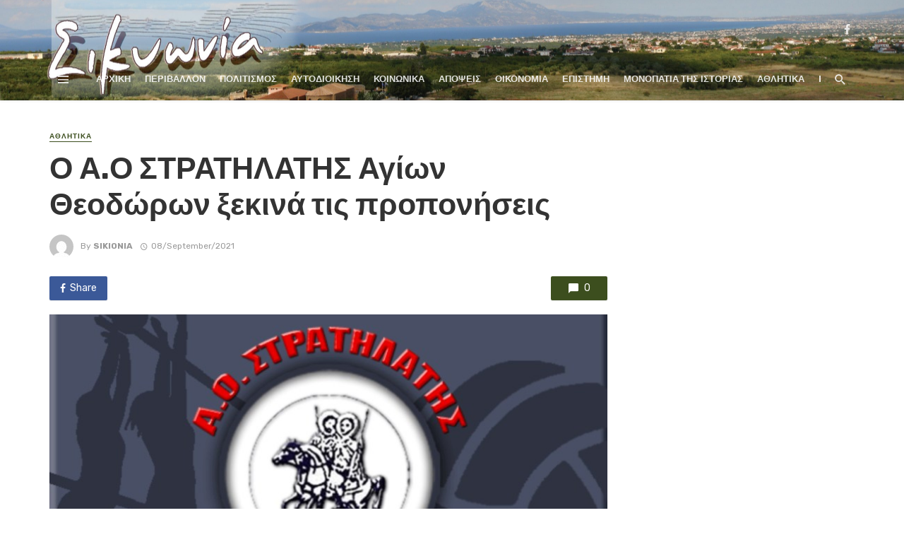

--- FILE ---
content_type: text/html; charset=utf-8
request_url: https://www.google.com/recaptcha/api2/anchor?ar=1&k=6LfBuP4nAAAAAGH67BdPajMw1Q7GSEG3zqazZWEY&co=aHR0cHM6Ly9zaWtpb25pYS5ncjo0NDM.&hl=en&v=9TiwnJFHeuIw_s0wSd3fiKfN&theme=light&size=normal&anchor-ms=20000&execute-ms=30000&cb=mixmavdzgga5
body_size: 48980
content:
<!DOCTYPE HTML><html dir="ltr" lang="en"><head><meta http-equiv="Content-Type" content="text/html; charset=UTF-8">
<meta http-equiv="X-UA-Compatible" content="IE=edge">
<title>reCAPTCHA</title>
<style type="text/css">
/* cyrillic-ext */
@font-face {
  font-family: 'Roboto';
  font-style: normal;
  font-weight: 400;
  font-stretch: 100%;
  src: url(//fonts.gstatic.com/s/roboto/v48/KFO7CnqEu92Fr1ME7kSn66aGLdTylUAMa3GUBHMdazTgWw.woff2) format('woff2');
  unicode-range: U+0460-052F, U+1C80-1C8A, U+20B4, U+2DE0-2DFF, U+A640-A69F, U+FE2E-FE2F;
}
/* cyrillic */
@font-face {
  font-family: 'Roboto';
  font-style: normal;
  font-weight: 400;
  font-stretch: 100%;
  src: url(//fonts.gstatic.com/s/roboto/v48/KFO7CnqEu92Fr1ME7kSn66aGLdTylUAMa3iUBHMdazTgWw.woff2) format('woff2');
  unicode-range: U+0301, U+0400-045F, U+0490-0491, U+04B0-04B1, U+2116;
}
/* greek-ext */
@font-face {
  font-family: 'Roboto';
  font-style: normal;
  font-weight: 400;
  font-stretch: 100%;
  src: url(//fonts.gstatic.com/s/roboto/v48/KFO7CnqEu92Fr1ME7kSn66aGLdTylUAMa3CUBHMdazTgWw.woff2) format('woff2');
  unicode-range: U+1F00-1FFF;
}
/* greek */
@font-face {
  font-family: 'Roboto';
  font-style: normal;
  font-weight: 400;
  font-stretch: 100%;
  src: url(//fonts.gstatic.com/s/roboto/v48/KFO7CnqEu92Fr1ME7kSn66aGLdTylUAMa3-UBHMdazTgWw.woff2) format('woff2');
  unicode-range: U+0370-0377, U+037A-037F, U+0384-038A, U+038C, U+038E-03A1, U+03A3-03FF;
}
/* math */
@font-face {
  font-family: 'Roboto';
  font-style: normal;
  font-weight: 400;
  font-stretch: 100%;
  src: url(//fonts.gstatic.com/s/roboto/v48/KFO7CnqEu92Fr1ME7kSn66aGLdTylUAMawCUBHMdazTgWw.woff2) format('woff2');
  unicode-range: U+0302-0303, U+0305, U+0307-0308, U+0310, U+0312, U+0315, U+031A, U+0326-0327, U+032C, U+032F-0330, U+0332-0333, U+0338, U+033A, U+0346, U+034D, U+0391-03A1, U+03A3-03A9, U+03B1-03C9, U+03D1, U+03D5-03D6, U+03F0-03F1, U+03F4-03F5, U+2016-2017, U+2034-2038, U+203C, U+2040, U+2043, U+2047, U+2050, U+2057, U+205F, U+2070-2071, U+2074-208E, U+2090-209C, U+20D0-20DC, U+20E1, U+20E5-20EF, U+2100-2112, U+2114-2115, U+2117-2121, U+2123-214F, U+2190, U+2192, U+2194-21AE, U+21B0-21E5, U+21F1-21F2, U+21F4-2211, U+2213-2214, U+2216-22FF, U+2308-230B, U+2310, U+2319, U+231C-2321, U+2336-237A, U+237C, U+2395, U+239B-23B7, U+23D0, U+23DC-23E1, U+2474-2475, U+25AF, U+25B3, U+25B7, U+25BD, U+25C1, U+25CA, U+25CC, U+25FB, U+266D-266F, U+27C0-27FF, U+2900-2AFF, U+2B0E-2B11, U+2B30-2B4C, U+2BFE, U+3030, U+FF5B, U+FF5D, U+1D400-1D7FF, U+1EE00-1EEFF;
}
/* symbols */
@font-face {
  font-family: 'Roboto';
  font-style: normal;
  font-weight: 400;
  font-stretch: 100%;
  src: url(//fonts.gstatic.com/s/roboto/v48/KFO7CnqEu92Fr1ME7kSn66aGLdTylUAMaxKUBHMdazTgWw.woff2) format('woff2');
  unicode-range: U+0001-000C, U+000E-001F, U+007F-009F, U+20DD-20E0, U+20E2-20E4, U+2150-218F, U+2190, U+2192, U+2194-2199, U+21AF, U+21E6-21F0, U+21F3, U+2218-2219, U+2299, U+22C4-22C6, U+2300-243F, U+2440-244A, U+2460-24FF, U+25A0-27BF, U+2800-28FF, U+2921-2922, U+2981, U+29BF, U+29EB, U+2B00-2BFF, U+4DC0-4DFF, U+FFF9-FFFB, U+10140-1018E, U+10190-1019C, U+101A0, U+101D0-101FD, U+102E0-102FB, U+10E60-10E7E, U+1D2C0-1D2D3, U+1D2E0-1D37F, U+1F000-1F0FF, U+1F100-1F1AD, U+1F1E6-1F1FF, U+1F30D-1F30F, U+1F315, U+1F31C, U+1F31E, U+1F320-1F32C, U+1F336, U+1F378, U+1F37D, U+1F382, U+1F393-1F39F, U+1F3A7-1F3A8, U+1F3AC-1F3AF, U+1F3C2, U+1F3C4-1F3C6, U+1F3CA-1F3CE, U+1F3D4-1F3E0, U+1F3ED, U+1F3F1-1F3F3, U+1F3F5-1F3F7, U+1F408, U+1F415, U+1F41F, U+1F426, U+1F43F, U+1F441-1F442, U+1F444, U+1F446-1F449, U+1F44C-1F44E, U+1F453, U+1F46A, U+1F47D, U+1F4A3, U+1F4B0, U+1F4B3, U+1F4B9, U+1F4BB, U+1F4BF, U+1F4C8-1F4CB, U+1F4D6, U+1F4DA, U+1F4DF, U+1F4E3-1F4E6, U+1F4EA-1F4ED, U+1F4F7, U+1F4F9-1F4FB, U+1F4FD-1F4FE, U+1F503, U+1F507-1F50B, U+1F50D, U+1F512-1F513, U+1F53E-1F54A, U+1F54F-1F5FA, U+1F610, U+1F650-1F67F, U+1F687, U+1F68D, U+1F691, U+1F694, U+1F698, U+1F6AD, U+1F6B2, U+1F6B9-1F6BA, U+1F6BC, U+1F6C6-1F6CF, U+1F6D3-1F6D7, U+1F6E0-1F6EA, U+1F6F0-1F6F3, U+1F6F7-1F6FC, U+1F700-1F7FF, U+1F800-1F80B, U+1F810-1F847, U+1F850-1F859, U+1F860-1F887, U+1F890-1F8AD, U+1F8B0-1F8BB, U+1F8C0-1F8C1, U+1F900-1F90B, U+1F93B, U+1F946, U+1F984, U+1F996, U+1F9E9, U+1FA00-1FA6F, U+1FA70-1FA7C, U+1FA80-1FA89, U+1FA8F-1FAC6, U+1FACE-1FADC, U+1FADF-1FAE9, U+1FAF0-1FAF8, U+1FB00-1FBFF;
}
/* vietnamese */
@font-face {
  font-family: 'Roboto';
  font-style: normal;
  font-weight: 400;
  font-stretch: 100%;
  src: url(//fonts.gstatic.com/s/roboto/v48/KFO7CnqEu92Fr1ME7kSn66aGLdTylUAMa3OUBHMdazTgWw.woff2) format('woff2');
  unicode-range: U+0102-0103, U+0110-0111, U+0128-0129, U+0168-0169, U+01A0-01A1, U+01AF-01B0, U+0300-0301, U+0303-0304, U+0308-0309, U+0323, U+0329, U+1EA0-1EF9, U+20AB;
}
/* latin-ext */
@font-face {
  font-family: 'Roboto';
  font-style: normal;
  font-weight: 400;
  font-stretch: 100%;
  src: url(//fonts.gstatic.com/s/roboto/v48/KFO7CnqEu92Fr1ME7kSn66aGLdTylUAMa3KUBHMdazTgWw.woff2) format('woff2');
  unicode-range: U+0100-02BA, U+02BD-02C5, U+02C7-02CC, U+02CE-02D7, U+02DD-02FF, U+0304, U+0308, U+0329, U+1D00-1DBF, U+1E00-1E9F, U+1EF2-1EFF, U+2020, U+20A0-20AB, U+20AD-20C0, U+2113, U+2C60-2C7F, U+A720-A7FF;
}
/* latin */
@font-face {
  font-family: 'Roboto';
  font-style: normal;
  font-weight: 400;
  font-stretch: 100%;
  src: url(//fonts.gstatic.com/s/roboto/v48/KFO7CnqEu92Fr1ME7kSn66aGLdTylUAMa3yUBHMdazQ.woff2) format('woff2');
  unicode-range: U+0000-00FF, U+0131, U+0152-0153, U+02BB-02BC, U+02C6, U+02DA, U+02DC, U+0304, U+0308, U+0329, U+2000-206F, U+20AC, U+2122, U+2191, U+2193, U+2212, U+2215, U+FEFF, U+FFFD;
}
/* cyrillic-ext */
@font-face {
  font-family: 'Roboto';
  font-style: normal;
  font-weight: 500;
  font-stretch: 100%;
  src: url(//fonts.gstatic.com/s/roboto/v48/KFO7CnqEu92Fr1ME7kSn66aGLdTylUAMa3GUBHMdazTgWw.woff2) format('woff2');
  unicode-range: U+0460-052F, U+1C80-1C8A, U+20B4, U+2DE0-2DFF, U+A640-A69F, U+FE2E-FE2F;
}
/* cyrillic */
@font-face {
  font-family: 'Roboto';
  font-style: normal;
  font-weight: 500;
  font-stretch: 100%;
  src: url(//fonts.gstatic.com/s/roboto/v48/KFO7CnqEu92Fr1ME7kSn66aGLdTylUAMa3iUBHMdazTgWw.woff2) format('woff2');
  unicode-range: U+0301, U+0400-045F, U+0490-0491, U+04B0-04B1, U+2116;
}
/* greek-ext */
@font-face {
  font-family: 'Roboto';
  font-style: normal;
  font-weight: 500;
  font-stretch: 100%;
  src: url(//fonts.gstatic.com/s/roboto/v48/KFO7CnqEu92Fr1ME7kSn66aGLdTylUAMa3CUBHMdazTgWw.woff2) format('woff2');
  unicode-range: U+1F00-1FFF;
}
/* greek */
@font-face {
  font-family: 'Roboto';
  font-style: normal;
  font-weight: 500;
  font-stretch: 100%;
  src: url(//fonts.gstatic.com/s/roboto/v48/KFO7CnqEu92Fr1ME7kSn66aGLdTylUAMa3-UBHMdazTgWw.woff2) format('woff2');
  unicode-range: U+0370-0377, U+037A-037F, U+0384-038A, U+038C, U+038E-03A1, U+03A3-03FF;
}
/* math */
@font-face {
  font-family: 'Roboto';
  font-style: normal;
  font-weight: 500;
  font-stretch: 100%;
  src: url(//fonts.gstatic.com/s/roboto/v48/KFO7CnqEu92Fr1ME7kSn66aGLdTylUAMawCUBHMdazTgWw.woff2) format('woff2');
  unicode-range: U+0302-0303, U+0305, U+0307-0308, U+0310, U+0312, U+0315, U+031A, U+0326-0327, U+032C, U+032F-0330, U+0332-0333, U+0338, U+033A, U+0346, U+034D, U+0391-03A1, U+03A3-03A9, U+03B1-03C9, U+03D1, U+03D5-03D6, U+03F0-03F1, U+03F4-03F5, U+2016-2017, U+2034-2038, U+203C, U+2040, U+2043, U+2047, U+2050, U+2057, U+205F, U+2070-2071, U+2074-208E, U+2090-209C, U+20D0-20DC, U+20E1, U+20E5-20EF, U+2100-2112, U+2114-2115, U+2117-2121, U+2123-214F, U+2190, U+2192, U+2194-21AE, U+21B0-21E5, U+21F1-21F2, U+21F4-2211, U+2213-2214, U+2216-22FF, U+2308-230B, U+2310, U+2319, U+231C-2321, U+2336-237A, U+237C, U+2395, U+239B-23B7, U+23D0, U+23DC-23E1, U+2474-2475, U+25AF, U+25B3, U+25B7, U+25BD, U+25C1, U+25CA, U+25CC, U+25FB, U+266D-266F, U+27C0-27FF, U+2900-2AFF, U+2B0E-2B11, U+2B30-2B4C, U+2BFE, U+3030, U+FF5B, U+FF5D, U+1D400-1D7FF, U+1EE00-1EEFF;
}
/* symbols */
@font-face {
  font-family: 'Roboto';
  font-style: normal;
  font-weight: 500;
  font-stretch: 100%;
  src: url(//fonts.gstatic.com/s/roboto/v48/KFO7CnqEu92Fr1ME7kSn66aGLdTylUAMaxKUBHMdazTgWw.woff2) format('woff2');
  unicode-range: U+0001-000C, U+000E-001F, U+007F-009F, U+20DD-20E0, U+20E2-20E4, U+2150-218F, U+2190, U+2192, U+2194-2199, U+21AF, U+21E6-21F0, U+21F3, U+2218-2219, U+2299, U+22C4-22C6, U+2300-243F, U+2440-244A, U+2460-24FF, U+25A0-27BF, U+2800-28FF, U+2921-2922, U+2981, U+29BF, U+29EB, U+2B00-2BFF, U+4DC0-4DFF, U+FFF9-FFFB, U+10140-1018E, U+10190-1019C, U+101A0, U+101D0-101FD, U+102E0-102FB, U+10E60-10E7E, U+1D2C0-1D2D3, U+1D2E0-1D37F, U+1F000-1F0FF, U+1F100-1F1AD, U+1F1E6-1F1FF, U+1F30D-1F30F, U+1F315, U+1F31C, U+1F31E, U+1F320-1F32C, U+1F336, U+1F378, U+1F37D, U+1F382, U+1F393-1F39F, U+1F3A7-1F3A8, U+1F3AC-1F3AF, U+1F3C2, U+1F3C4-1F3C6, U+1F3CA-1F3CE, U+1F3D4-1F3E0, U+1F3ED, U+1F3F1-1F3F3, U+1F3F5-1F3F7, U+1F408, U+1F415, U+1F41F, U+1F426, U+1F43F, U+1F441-1F442, U+1F444, U+1F446-1F449, U+1F44C-1F44E, U+1F453, U+1F46A, U+1F47D, U+1F4A3, U+1F4B0, U+1F4B3, U+1F4B9, U+1F4BB, U+1F4BF, U+1F4C8-1F4CB, U+1F4D6, U+1F4DA, U+1F4DF, U+1F4E3-1F4E6, U+1F4EA-1F4ED, U+1F4F7, U+1F4F9-1F4FB, U+1F4FD-1F4FE, U+1F503, U+1F507-1F50B, U+1F50D, U+1F512-1F513, U+1F53E-1F54A, U+1F54F-1F5FA, U+1F610, U+1F650-1F67F, U+1F687, U+1F68D, U+1F691, U+1F694, U+1F698, U+1F6AD, U+1F6B2, U+1F6B9-1F6BA, U+1F6BC, U+1F6C6-1F6CF, U+1F6D3-1F6D7, U+1F6E0-1F6EA, U+1F6F0-1F6F3, U+1F6F7-1F6FC, U+1F700-1F7FF, U+1F800-1F80B, U+1F810-1F847, U+1F850-1F859, U+1F860-1F887, U+1F890-1F8AD, U+1F8B0-1F8BB, U+1F8C0-1F8C1, U+1F900-1F90B, U+1F93B, U+1F946, U+1F984, U+1F996, U+1F9E9, U+1FA00-1FA6F, U+1FA70-1FA7C, U+1FA80-1FA89, U+1FA8F-1FAC6, U+1FACE-1FADC, U+1FADF-1FAE9, U+1FAF0-1FAF8, U+1FB00-1FBFF;
}
/* vietnamese */
@font-face {
  font-family: 'Roboto';
  font-style: normal;
  font-weight: 500;
  font-stretch: 100%;
  src: url(//fonts.gstatic.com/s/roboto/v48/KFO7CnqEu92Fr1ME7kSn66aGLdTylUAMa3OUBHMdazTgWw.woff2) format('woff2');
  unicode-range: U+0102-0103, U+0110-0111, U+0128-0129, U+0168-0169, U+01A0-01A1, U+01AF-01B0, U+0300-0301, U+0303-0304, U+0308-0309, U+0323, U+0329, U+1EA0-1EF9, U+20AB;
}
/* latin-ext */
@font-face {
  font-family: 'Roboto';
  font-style: normal;
  font-weight: 500;
  font-stretch: 100%;
  src: url(//fonts.gstatic.com/s/roboto/v48/KFO7CnqEu92Fr1ME7kSn66aGLdTylUAMa3KUBHMdazTgWw.woff2) format('woff2');
  unicode-range: U+0100-02BA, U+02BD-02C5, U+02C7-02CC, U+02CE-02D7, U+02DD-02FF, U+0304, U+0308, U+0329, U+1D00-1DBF, U+1E00-1E9F, U+1EF2-1EFF, U+2020, U+20A0-20AB, U+20AD-20C0, U+2113, U+2C60-2C7F, U+A720-A7FF;
}
/* latin */
@font-face {
  font-family: 'Roboto';
  font-style: normal;
  font-weight: 500;
  font-stretch: 100%;
  src: url(//fonts.gstatic.com/s/roboto/v48/KFO7CnqEu92Fr1ME7kSn66aGLdTylUAMa3yUBHMdazQ.woff2) format('woff2');
  unicode-range: U+0000-00FF, U+0131, U+0152-0153, U+02BB-02BC, U+02C6, U+02DA, U+02DC, U+0304, U+0308, U+0329, U+2000-206F, U+20AC, U+2122, U+2191, U+2193, U+2212, U+2215, U+FEFF, U+FFFD;
}
/* cyrillic-ext */
@font-face {
  font-family: 'Roboto';
  font-style: normal;
  font-weight: 900;
  font-stretch: 100%;
  src: url(//fonts.gstatic.com/s/roboto/v48/KFO7CnqEu92Fr1ME7kSn66aGLdTylUAMa3GUBHMdazTgWw.woff2) format('woff2');
  unicode-range: U+0460-052F, U+1C80-1C8A, U+20B4, U+2DE0-2DFF, U+A640-A69F, U+FE2E-FE2F;
}
/* cyrillic */
@font-face {
  font-family: 'Roboto';
  font-style: normal;
  font-weight: 900;
  font-stretch: 100%;
  src: url(//fonts.gstatic.com/s/roboto/v48/KFO7CnqEu92Fr1ME7kSn66aGLdTylUAMa3iUBHMdazTgWw.woff2) format('woff2');
  unicode-range: U+0301, U+0400-045F, U+0490-0491, U+04B0-04B1, U+2116;
}
/* greek-ext */
@font-face {
  font-family: 'Roboto';
  font-style: normal;
  font-weight: 900;
  font-stretch: 100%;
  src: url(//fonts.gstatic.com/s/roboto/v48/KFO7CnqEu92Fr1ME7kSn66aGLdTylUAMa3CUBHMdazTgWw.woff2) format('woff2');
  unicode-range: U+1F00-1FFF;
}
/* greek */
@font-face {
  font-family: 'Roboto';
  font-style: normal;
  font-weight: 900;
  font-stretch: 100%;
  src: url(//fonts.gstatic.com/s/roboto/v48/KFO7CnqEu92Fr1ME7kSn66aGLdTylUAMa3-UBHMdazTgWw.woff2) format('woff2');
  unicode-range: U+0370-0377, U+037A-037F, U+0384-038A, U+038C, U+038E-03A1, U+03A3-03FF;
}
/* math */
@font-face {
  font-family: 'Roboto';
  font-style: normal;
  font-weight: 900;
  font-stretch: 100%;
  src: url(//fonts.gstatic.com/s/roboto/v48/KFO7CnqEu92Fr1ME7kSn66aGLdTylUAMawCUBHMdazTgWw.woff2) format('woff2');
  unicode-range: U+0302-0303, U+0305, U+0307-0308, U+0310, U+0312, U+0315, U+031A, U+0326-0327, U+032C, U+032F-0330, U+0332-0333, U+0338, U+033A, U+0346, U+034D, U+0391-03A1, U+03A3-03A9, U+03B1-03C9, U+03D1, U+03D5-03D6, U+03F0-03F1, U+03F4-03F5, U+2016-2017, U+2034-2038, U+203C, U+2040, U+2043, U+2047, U+2050, U+2057, U+205F, U+2070-2071, U+2074-208E, U+2090-209C, U+20D0-20DC, U+20E1, U+20E5-20EF, U+2100-2112, U+2114-2115, U+2117-2121, U+2123-214F, U+2190, U+2192, U+2194-21AE, U+21B0-21E5, U+21F1-21F2, U+21F4-2211, U+2213-2214, U+2216-22FF, U+2308-230B, U+2310, U+2319, U+231C-2321, U+2336-237A, U+237C, U+2395, U+239B-23B7, U+23D0, U+23DC-23E1, U+2474-2475, U+25AF, U+25B3, U+25B7, U+25BD, U+25C1, U+25CA, U+25CC, U+25FB, U+266D-266F, U+27C0-27FF, U+2900-2AFF, U+2B0E-2B11, U+2B30-2B4C, U+2BFE, U+3030, U+FF5B, U+FF5D, U+1D400-1D7FF, U+1EE00-1EEFF;
}
/* symbols */
@font-face {
  font-family: 'Roboto';
  font-style: normal;
  font-weight: 900;
  font-stretch: 100%;
  src: url(//fonts.gstatic.com/s/roboto/v48/KFO7CnqEu92Fr1ME7kSn66aGLdTylUAMaxKUBHMdazTgWw.woff2) format('woff2');
  unicode-range: U+0001-000C, U+000E-001F, U+007F-009F, U+20DD-20E0, U+20E2-20E4, U+2150-218F, U+2190, U+2192, U+2194-2199, U+21AF, U+21E6-21F0, U+21F3, U+2218-2219, U+2299, U+22C4-22C6, U+2300-243F, U+2440-244A, U+2460-24FF, U+25A0-27BF, U+2800-28FF, U+2921-2922, U+2981, U+29BF, U+29EB, U+2B00-2BFF, U+4DC0-4DFF, U+FFF9-FFFB, U+10140-1018E, U+10190-1019C, U+101A0, U+101D0-101FD, U+102E0-102FB, U+10E60-10E7E, U+1D2C0-1D2D3, U+1D2E0-1D37F, U+1F000-1F0FF, U+1F100-1F1AD, U+1F1E6-1F1FF, U+1F30D-1F30F, U+1F315, U+1F31C, U+1F31E, U+1F320-1F32C, U+1F336, U+1F378, U+1F37D, U+1F382, U+1F393-1F39F, U+1F3A7-1F3A8, U+1F3AC-1F3AF, U+1F3C2, U+1F3C4-1F3C6, U+1F3CA-1F3CE, U+1F3D4-1F3E0, U+1F3ED, U+1F3F1-1F3F3, U+1F3F5-1F3F7, U+1F408, U+1F415, U+1F41F, U+1F426, U+1F43F, U+1F441-1F442, U+1F444, U+1F446-1F449, U+1F44C-1F44E, U+1F453, U+1F46A, U+1F47D, U+1F4A3, U+1F4B0, U+1F4B3, U+1F4B9, U+1F4BB, U+1F4BF, U+1F4C8-1F4CB, U+1F4D6, U+1F4DA, U+1F4DF, U+1F4E3-1F4E6, U+1F4EA-1F4ED, U+1F4F7, U+1F4F9-1F4FB, U+1F4FD-1F4FE, U+1F503, U+1F507-1F50B, U+1F50D, U+1F512-1F513, U+1F53E-1F54A, U+1F54F-1F5FA, U+1F610, U+1F650-1F67F, U+1F687, U+1F68D, U+1F691, U+1F694, U+1F698, U+1F6AD, U+1F6B2, U+1F6B9-1F6BA, U+1F6BC, U+1F6C6-1F6CF, U+1F6D3-1F6D7, U+1F6E0-1F6EA, U+1F6F0-1F6F3, U+1F6F7-1F6FC, U+1F700-1F7FF, U+1F800-1F80B, U+1F810-1F847, U+1F850-1F859, U+1F860-1F887, U+1F890-1F8AD, U+1F8B0-1F8BB, U+1F8C0-1F8C1, U+1F900-1F90B, U+1F93B, U+1F946, U+1F984, U+1F996, U+1F9E9, U+1FA00-1FA6F, U+1FA70-1FA7C, U+1FA80-1FA89, U+1FA8F-1FAC6, U+1FACE-1FADC, U+1FADF-1FAE9, U+1FAF0-1FAF8, U+1FB00-1FBFF;
}
/* vietnamese */
@font-face {
  font-family: 'Roboto';
  font-style: normal;
  font-weight: 900;
  font-stretch: 100%;
  src: url(//fonts.gstatic.com/s/roboto/v48/KFO7CnqEu92Fr1ME7kSn66aGLdTylUAMa3OUBHMdazTgWw.woff2) format('woff2');
  unicode-range: U+0102-0103, U+0110-0111, U+0128-0129, U+0168-0169, U+01A0-01A1, U+01AF-01B0, U+0300-0301, U+0303-0304, U+0308-0309, U+0323, U+0329, U+1EA0-1EF9, U+20AB;
}
/* latin-ext */
@font-face {
  font-family: 'Roboto';
  font-style: normal;
  font-weight: 900;
  font-stretch: 100%;
  src: url(//fonts.gstatic.com/s/roboto/v48/KFO7CnqEu92Fr1ME7kSn66aGLdTylUAMa3KUBHMdazTgWw.woff2) format('woff2');
  unicode-range: U+0100-02BA, U+02BD-02C5, U+02C7-02CC, U+02CE-02D7, U+02DD-02FF, U+0304, U+0308, U+0329, U+1D00-1DBF, U+1E00-1E9F, U+1EF2-1EFF, U+2020, U+20A0-20AB, U+20AD-20C0, U+2113, U+2C60-2C7F, U+A720-A7FF;
}
/* latin */
@font-face {
  font-family: 'Roboto';
  font-style: normal;
  font-weight: 900;
  font-stretch: 100%;
  src: url(//fonts.gstatic.com/s/roboto/v48/KFO7CnqEu92Fr1ME7kSn66aGLdTylUAMa3yUBHMdazQ.woff2) format('woff2');
  unicode-range: U+0000-00FF, U+0131, U+0152-0153, U+02BB-02BC, U+02C6, U+02DA, U+02DC, U+0304, U+0308, U+0329, U+2000-206F, U+20AC, U+2122, U+2191, U+2193, U+2212, U+2215, U+FEFF, U+FFFD;
}

</style>
<link rel="stylesheet" type="text/css" href="https://www.gstatic.com/recaptcha/releases/9TiwnJFHeuIw_s0wSd3fiKfN/styles__ltr.css">
<script nonce="8k4sm-pF2L2FA8e5NfFNfA" type="text/javascript">window['__recaptcha_api'] = 'https://www.google.com/recaptcha/api2/';</script>
<script type="text/javascript" src="https://www.gstatic.com/recaptcha/releases/9TiwnJFHeuIw_s0wSd3fiKfN/recaptcha__en.js" nonce="8k4sm-pF2L2FA8e5NfFNfA">
      
    </script></head>
<body><div id="rc-anchor-alert" class="rc-anchor-alert"></div>
<input type="hidden" id="recaptcha-token" value="[base64]">
<script type="text/javascript" nonce="8k4sm-pF2L2FA8e5NfFNfA">
      recaptcha.anchor.Main.init("[\x22ainput\x22,[\x22bgdata\x22,\x22\x22,\[base64]/[base64]/[base64]/ZyhXLGgpOnEoW04sMjEsbF0sVywwKSxoKSxmYWxzZSxmYWxzZSl9Y2F0Y2goayl7RygzNTgsVyk/[base64]/[base64]/[base64]/[base64]/[base64]/[base64]/[base64]/bmV3IEJbT10oRFswXSk6dz09Mj9uZXcgQltPXShEWzBdLERbMV0pOnc9PTM/bmV3IEJbT10oRFswXSxEWzFdLERbMl0pOnc9PTQ/[base64]/[base64]/[base64]/[base64]/[base64]\\u003d\x22,\[base64]\\u003d\x22,\[base64]/JHHCoMOVGMKcwpTDgsOaHg1kZlskw5jCvx0iworCssO7wpfCs8OOEy/DvG18bWAFw4PDmMKPbz1CwoTCoMKEYUwDbsK0CgpKw50fwrRHJsOuw75jwrbCuAbClMOoCcOVAlUuG00hU8O1w74YX8O7wrYzwqs1a2YlwoPDolFQworDp0zDrcKAE8Kgwp93bcKWHMOvVsO1wrjDh3tdwonCv8O/w5Elw4DDmcOxw47CtVDChcO5w7Q0DiTDlMOYXTJ4AcKgw68lw7cmBxROwrUtwqJGUhrDmwMkBsKNG8OQQ8KZwo8Vw64SwpvDu0xoQE/Dm0cfw55zEyhuGsKfw6bDphMJaljCjV/CsMOjF8O2w7DDusO6UjAPLT9afT/DlGXClUvDmwkTw5FEw4ZUwrFDXjoZP8K/XApkw6R6AjDChcKkIXbCosOsWMKrZMO9wrjCp8Kyw7Yqw5dDwpI0a8OiScKrw73DoMOmwoYnCcKYw5hQwrXCpsOUIcOmwohmwqsecElyChgzwp3CpcKOQ8K5w5YDw4TDnMKOEMOdw4rCnRjCozfDtx86wpEmHsO5wrPDs8K8w6/DqBLDiCY/[base64]/DisK1f0ZhLsOIw4p6SW96wpvDpwMBccKaw6PClMKyFUTDqyxtfx3Cgg7Dt8KnwpDCvzjCmsKfw6fCiX/CkDLDk2szT8OlLn0wOlPDki9nW24Mwr/[base64]/DlcOMfsKHI1vDgWLDscKoU8KSKMOsw4jCr1UNw7TDhMKcPQwKw7jDkgLDhFtTw7hrw7LDkmFcFi7Cg2/Cvyw6DkzCizHDsH7CnhLDsDclIgBrAWfDugZWM1QZw5VwR8O/QH8NSWjDskNawq1ZcMO+XcOkc11YT8OkwrrCgG5eRsKHTsO0M8OUw6kBw4h9w43Cr2svwohjwqjDkgHCrcOOFyLCoFMrw6zCqMOpw6pbw5hQw4FfOsO7wrhEw67DrE/DsHwKcTtBw6vCu8KSUMOCVMOPZMO5w5DCklnCsV7CjsKZTG49Yw/[base64]/wrDCrW7DsCDCpsOhaQLDuzvDpg0+KUjCisK9FxFSwqfDok3Dgx7Dol9Dw53Di8KKw7TCj2lhwrEuTcOAH8Otw4fCtsOZUcK7UcO0wo3Dt8KnKMOlJ8OBNMOtwp3CtsKsw4AJwq7DjyEkw5A6wr8Zw5Q2wrrDhQrDiiXDjMOGwprDhmMYwqbDhMKjIjFuw5bDnD/CsHTDrmHDjTNGwo0HwqhawqgHTz8sPiFgPMO+WcObwp8uwp7Cq3xBdQglw6bDqcO4NMOgBUkcwoDCrsKFw7/DgMKuwp5uw4fCjsOrP8KcwrvDtcOgW1IBw5zCizHCgS3CuxLCiEjCrSjDnn4tTGgdwo9BwpTDoExgw7jDvcO2wp3DoMO9wroewqgnO8OpwrpzCEUjw5JkO8OFwotJw7k4LFQmw4YjeyPCh8OJEg5vwonDvwTDrcKawqLChsK/wpzDlMKIJ8KrY8KRwo8dIDFVDgnCtcKvYsO+bcKLAcKMwp/[base64]/Cq8K5TcO+woFSVcKaw6c6TcOJFMO/aAzDq8OvXxXCkCnDgsK/TQTCiQlSwoc8wovCisOUMyrDrcKiw65aw4DCs1jDkh3DkMKFCwMZU8KRUcKcwobDjsK0ccOcXzdvLwUcwoDCvkTCu8OJwo/Cu8OHb8KtJzDCtShUwqDClcKawrHChMKELTfClkU0w43Cr8K/w6ErdWTCnHEiw6h9w6PDtD1kPMOASjjDncKswqxSXiR2acKzwpAuw5/Ck8KJwpwDwpvCliYJwrdiMsOaB8OXwrNRwrXDlsKgwpXDjzVgKFDCu1xbbcOXw7XDrjgBNcK5SsK5woXCjThrEwfDoMKDLRzCggYfJ8Opw7HDpcKzMG3Dq2vCt8KaG8OLAG7DosONEMOXwrjDsUdDwpbCrsKZVMKwecKUwrjCgDIMXkbDqTDDrT1Xw7lXw5/Cu8O3AsK1YMKMwodBJGx+woLCqsK/w53CjsOOwocfGCZsK8ONEMOMwrMZTApxwo1Bw6TDgMOuwo0rwpLDildmwpjCv3Y9w7HDlcOxAlDDj8O4wrpNw5/CoizClWnDlsKYw79awp3CkR7DpcOzw4pVXsOOTS3DgcKbw5lfKsKdIcKGwrZEw60AUMOOwpBxw5gBCgnCmDsUwpd2ejnCnyd1PA7CmxfCnlE4wo8Dw7nDvEZGB8O4W8KiRDzCvMOrw7TCvkh/[base64]/w7TCq3Yzwp7ClnlJccOOwqkWDcKKP2ExYsOqw4fDhcOIwozCu3DCsMKawprDn3DDmkjDiDXCisKtLm3DhDXCnBfDkUBEwpFTw5I0wpzChmASw6LDoER5w5nDkDjCrhTCujTDuMKSw4IOw7rDgsKRDFbCjiXDnxVmLH/DqsO5wofCsMOyN8KFw60lwr7Dtj0Pw73Cqn9RQMKlw4DDgsKCNsKawoAWwq/[base64]/a2dtw6h9dDcZw6nDhMKpwohXSMKOLsO/BsKJwp7DlVrCliJ9w7LDrsOQw57CrCPCmG1ewpY0WzvDtQdWG8OYwolrwrjDu8K+TVU+IMO1VsOOwr7DoMOjw5DDsMO5ARjDssO3XcKhw5LDuDPCpsKPCxdNwokXw6/[base64]/wprCgAHCthfDqGfCu8OPwovCihnCt8KqwrXDnMKceV8yw6VQw4ZtV8OGdzTDg8KoagjDscKydDDClwfCu8OrB8OiOAQJwpHCvEM1w7UwwqwdwojDqy/Dm8K1DcK6w4cQF2IQJcKTG8KlOXLDtH5Nw54VY2J1w7nClsKBRnDCmG3CpcK8B1fDtsOVTQ5wM8KMw43DhhBOw4DDnMKrw6vCqhUJUMOzJT0jcSUtw6w1cXIMRcKww6N+J2pOdU3Dl8KBw6rCncOiw4NefDAOwp/CjmDCujfDnsOZwoAUEcK/PSlAw498ZcKXwooKRsOgwoIowrnCvg/CmMOHTsOvTcKVNMK0U8KlXMOEwoo4MgzDrVDCsyQAwqk2wpUxJwkiCsK9YsOWF8O9XsOaRMOwwrPCp0/CscKNwrMydsK7acK/w45+GcKzQsKrwqrDtwFLwq8gaRHDpcKiX8OzA8Olwqx5w7/CjMOIOz5qPcKbC8OnVsKOfQ58bcOGw6TCsUzDksK5wp8gNMKROgMRYsODw4/Ch8K3dcKhw4ATJMKQw5RGRxLDkG7DqcOXwqpDesKLw7gzHCBewrsxEMOYIsOpw6xMWsK2MWgcwpHCucOZw6B0w4vDmMKZBkrCu33CtmwjFMKJw6A1worCv0wOGU8ZDk54wqgtIHJyIMOOOVIaSH/CjcKrFsKNwprDmsOhw4TDiV54NMKSwr/DohJBDsOpw5NFSVDCpS5BTBkaw7bDnMO1wqbDk2DDpzcHDMKFWU4wwoDDqnxHworDolrCjEd3wrbCgDQKDRTDuWdQwo/DoUjCvMO3wo4CQMK0wo8ZIzXDqGHDq1llcMKpwpEgAMOSAg9LKQ50UTTCjG0ZGMOcLcKqwqdJDjBVwqACwo3Ct1tXE8OpacKLVAnDgRdQcsOnw53Ct8OgEsOxwol3w7jCtX4xHQVpCsOQZAHCicOow5ctAcOSwp0jFEA1w7TDr8OKwoHCrMKNOsKuwp0Lc8KGw7/[base64]/DnMOQwqDDlzLCgMObw519M0zDisK3NMOHHcO5MlZSfiQRGzzClMOGwrTCuRHDscKdwohsV8OQwpZHDMKQS8OHKsONJ1LDuy3Dt8K8Dk7DpcKsEFAPVMK6CBVEUMOWHCDDoMK/w44Rw5HDlMK3wrBvw64EwqfCvV7DoGfCs8K0JcKtDU/Ci8KSEnXCm8KWNMOfw4Y9w7toVX0Dw4IMZwjCjcKSw5/DokFtw7FCcMK8AsOeEcK4wqoOEglUwqDDhsKmLMOjw5rCs8OnORBfXMKJw7XDg8Kdw7bCssKKOmrCrsOnw5HCg0PDuSnDq08xDjzClMOKwqxdXsKTw5dwCMOgdcOmw4Y/cE3ChjnClVzDkmPDlMODNgbDnRk3w67DoC3CtsO6B3Icw5HCvMOrw5J9w6R0BFheXjZ3JsOBw4lsw7dHw4zDnC5ww6Uiw7RlwrZJwo3Cj8OhCsOBH1FBBcKrwqt8MMOKw7PDisKCw5kDMcOOw6tRGFJHccK+aUnCoMKSwq50woZdw5/[base64]/ClU1uLMOOw5tyw7jClMOtT8OGMTLDojdYwovCt8KZTxtaw5/Crk0Hw4bCvFDDq8Kcwq4WIcKDwo4ZWcOKAijDrC9kw4FMwr83wr7CjyjDuMKoIEjDmQXCmjPDphXDnxxewrBmA17CrT/Cvn4gdcOQw4PCqcOcKFzDqxdnw5zDusK6wqZYGy/DrcKiesOTOsOgwrA+LhvCtsK3aCfDqcKpIVlxEcO1woDDlEjCjMOJw53DhyHClj1dw5/[base64]/[base64]/CjGfDjMKjw4rDtX/DvsKEwp4GwqNHwrsXwr1iS8OVdn/CgMOTZExpK8K3w4ZceEEUw5E0wrDDiVVcecOxwoo9wp1QJsOBCsKNwpjCgcKhdmLCqAfCnXXDs8OdBsOxwrEeDiTCigfDvcO5w4XDtMKpw6HDrXbCosKcw57DhcOnwpnDqMOuG8K4I1UPNGDCmMO7w4PCrgROfE9HQ8O4fkcjw63ChDTDgsOgw5vDscOjw5PCvT/DtwYfw4jCiBnDiV0aw6rCjsKfRMKWw4XCi8OVw4ERw5Uow5DCkmIFw4lbw5F1UMKnwofDgMK+GMKzwqDCjTDCmcKNwrTCm8O1VlHCscOfw6lEw5wCw5s0w5oBw5zDslHDncKmwp7DhcKvw6LDvcObw7dLw7nDhAXDvHEawo/DjQ3Cg8OULlhPci/DhkfCglgdCVFhwpzCgcKBwo3DusKYI8ONPGcyw74hw49tw5TDmMKuw6Z+S8OWRlNhFcO+w50ww6wCcwV1w5NBVsOWwoICwrDCo8Oww6c7wp3DnMOkZcOXdsKLRMK7w5jDtMOYwqNjXxENbl8XC8KRw7bDusK0wpHCn8O1w4plwqgXMHQ6UzrCkXl4w4YcDsOtwp/CtyTDgMKCVi7ChcKpwonCu8KhCcOww6PDpcOOw4nCnEXDlD46wqXDjcKKwpExwrw9w7DCq8Ohw5gYY8O7b8O6GMOjw67DgUdZT2ImwrTCujUxw4HCtMOUw7dKCsOXw61lw5HCnMK+wqZcwoMEbARgKMKVw6JkwqV4W1zDksKABAI/w7RJNknCkcOew7dKY8KhwrDDlHQ/wqVtw63DlnzDsHp4wpjDhxM6MUdrC09uQMKowr0NwpopTsO1wqo1wrBsZCXCusKVw4ZLw7ZlEsORwpjDtmEUwqXDuSDDohlbZ0glw65TTsKFDMOlw7kHw4JxCcKkw7zCt1PDmjPCr8OEw7bCs8O/Qw/DjCjCmQNzwq4Ow7tCNQF8woXDjcK4DFpeR8Ohw41ROGIewppZMQfCqVRxYcOEwq8JwpFDD8OOXcKfcD0Yw7jCnQxXKARkbcKhw4U7TsOMw7TCpH16wqrCrsOcwo5ow4Y9w4zCr8KqwpXCg8O0L2LDocK2wrpHwr1AwpF/wrQqXMKUacO3wpYUw448IwLCnWnDo8KKYMOFRz8uwo0QbsKhU1/CpDAof8OmP8KjZMKBesKqw7TDtMOAwrTCicKkIsKNXsOLw47CrwQywqnDrQHDqMKtEhHCglMcPcOwQ8OlwpfCjAM3TMKJA8OgwpxIasO+Zx4sViXCiBoBwr3DosK9w49DwoUHMmtgAQ/[base64]/DusOAw5QPwobCgl4uwqhVGsOBwoLDoMKHHzLDl8OqwpFMAcO2ZcORwrLDqUnDhg0ewoHDmnhRw7lHJsObw7xBFMKYUMOpO01gw7hga8OdcsKwbsKAdsKiZ8KrSg1JwoFmwoHCnsOcwo3CnMKfA8OqRMO/V8KEwprCmggYJcK2NMKsGcO1wpcAw67Cs2LCjixAw4BxbHPDoAZQW3bCpsKKw6U3w50hJMOeQcKhw6XClcKVDmDCl8Ogd8OxADoaFsOBNyNkO8O1w6kUw6jCmT/DsSbDlQpFCFk9S8KOwp/DrcKiUmzDusKtN8O4FMO/[base64]/wr/DpsO9wrbDmwUzGF3DhTHDisK7w7TDpB/DsCTCgsKPGyPDkGHCjlXDnwfCk0jDssK9w60eYMOgInjCtC4qChPCq8Ofw4kiwrl0QcOTwo5/w4LCsMOXwpUPwr3DicKBw4vCi2jDhCUVwqDDkTXCvA8AF11tcHZbwpJnRcOpwrFow4czwp/[base64]/Cg8OLw7DDiS3ChMKCwo3DhgNfK00WN1LCpWjDk8Obw4Jqw5AcD8OMwoTCmcOcwpolw5dHwoQ4wq9lwr5EGsOkQsKHEMOVTsOYwoVoN8OUdcKIw7/DqQPDj8OyL1rDssO3w6dNw5hrR2IPW3LDvzhWwqnDtsKRYwYRw5TChSnDm3sLdcK4WWZ5UmY8NcOxJlE7Y8KGHcOVAB/CnMOXdiLDpsO1wp4OfXHCpMO/wrDCm2rCtHrDplcNw7HCjMKhccO3Z8O9InDDusOXPcORwr/[base64]/ChsKPwosiBsKUw40JATTCvwI3KivDmjRRQcK7McKxCwEmwot7wpPDlcKCXsKow6vCjsOCXMOJWcOKdMKDwq3DrlLDqjgDZB9/[base64]/ChAPCnUI8ScK2f8KgJ8OjcsKsCk/ChikyOS4reGjDikgGwo3CnsK2HsKSw5w1TsOwAMKcC8K6cFhzQCdYNC/DoGcgwr10w4bDn1Fpf8KBw7zDl8OrM8KVw7xOC08mK8OPwoLCnRjDmGHClsK4OEhRwr0lwphoKMKDeinDlcOtw7HChgvCj0V4w4/DkmzDox/CsjZnworDt8OcwocHw5oHZMKEGHzCtsOEMMODwpPCrTEuwoTCpMK9BDkBBcOqEl4/dsOTXUfDkcK+w5vDkkETBj4QwpnCm8Otw4gzwrvDkHnDshs6w5LCiDFiwo4YUhcjVlXCrsKawozCt8Kow75rPg7CqCNzwphuAMKDN8K7wpXCixULcxrDi2DDtSsEw4I9w7/[base64]/[base64]/DhyAPwpRqwrrCsT3CjA9Kwo/Dv8OhMsOtKsO2w79qEMOrwqUTwqfCjMKnbR46QsO1NMKfw7DDo2A0w7cKwrTCr0PDqX1MBcKCw5Axw5AsLFTDkMOlTFjDlFhOPsOZEmfDgVnCtX/ChAFnEsK5BcKrw57Dg8K8w7/DgMKvY8KEw6zDjVDDm2bDhQFnwrprw6Bjwo5rDcKgwpLDm8KUUMKmwqPCuAXDpsKTXcOHwrjCmcO1wobCpMKZw51XwpIiwoFGQW7Csg3DnWghZ8KWdMKoOMK9wqPDuBd5w7x5TwvCgzw+w4xaIF/DncKhwq7DgsKBwo7DtwhZw4HCncOcHcOCw79Pw68tGcKyw45VKsKYwpLDhQTCncKOwozDgg43HMKPwq1mBBvDgcK7N0TDvcOzEAFxcQfCkWDCtmxEw4oLUcKpYcOZwqjCtcO9KXPDlsO/[base64]/wo7Dg8KRTsK5KMKPI0p2w7jCvsOFwpvDkcKqJj/DrMOaw7ZpK8K3w77Dq8Kiw7Z9ODLClsKzIg8XVybDgMOnw7LCiMK+ZmkiUMOhC8OIwrsvwpMFL3vDgcOFwoMkwqjCo0/CrWvDnsKPbMKUPEE3W8KDwotZwqHCgzvDncOmI8OuRU/[base64]/DrcKewqdPIiPDsAFTwodwMsOYw5Zbwr5vChHDvcOLPMKrwpN8YzMvw6nCqcOJHR3CnMO8w4zDtVXDpcKZGUUPwr9qw58DRMOmwod3cwLCpDZ/w48BacOmWW/CoRvCiCzClRxmCcKxcsKjacO0YMO0ccORwokvNG5OFxfCicOJNx/[base64]/CsgjCvcKHwrHCiVBxwop6wogzw61hUB7CliHDucK+w7nDtMKHRsKsb2ZGRGvDn8KDHUrDp00Uw5jCt1ZVwosvI2VOZgdqwr/CqsK6KSQcwrfCsSZPw70PwpjCvsOkcS/[base64]/[base64]/wrYzNMO5woJLbjLCv8KXew8Pw5vDuMK2w5DDj8O2wonDlVXDnU/Cm1DDu2LDqcK6R17Cs3Q1WcKyw5Bpw67CkETDj8OUK3LDuAXDicOYWcOPC8KLwprCnncuw78bwoIeDsKhwptVwqzDtzHDh8K2IX/Ctx11fMOeDSbDows/RWZGX8Ovw6/CocO/woJHLULCl8KzTT5pw7wgE0bDr03CisOVbsK3Q8OjaMOtw6jCmSjDrlDCs8Ksw6RHwpJUFMKmwoDChj/DgGzCpg/CuH/DrCbDg13DkiZyfgLDqXsNey8AOsK3NGjChsO5wr7Cv8K+wrwRw6l2w5bDnlTCoEl3acKFGg02eC/[base64]/CrMKkOsOAw4nDjcKAGk1UwrpOfkhrw59Hw6jCr8Oxw4DDgATDuMKzw49WS8KBRWfCvcKRVXZ+wrzCuF/CqsKsAsKyUVl+FzLDocKDw67CnWbDvQrDhMOaw7I0E8OvwrDCnADCig84w55uXcOtw5vDpMKPw7/[base64]/DsXvDh8Kcw6TDlsKDTRQ/w7rDnQjDkMKvwrPCtjvCoGknVnlWw4fDsw3DkQJ9BMOJV8Ozw4E1MsOLw6jCsMKePsOYHnV+LhgNScKHd8ONwqFiPm7CsMO2woE/CSNawpoVThLCrGLDi1cRw4vDnMK4MDbCjWQNWsO0BcO9w7bDuCkFw6tnw4PDkBtDKMOcwonCmcOZwr/CuMK5wr1RG8K1wok5wo/[base64]/CpsKkJsOywpXCmX/CscKKwrMBZMKDDWhewrjCvsOyw5PCiiLDgT1xw6bDpnM6w6dIw4LCp8OlcS3Cg8Oaw7NvwqXDmGNcUEnDiG3DhsOww73CvcOjBsKtw7luG8Ogw6fCjsOxGw/Do3vCiEZKwr/DnArCgcKBCgFAO0rClMOcSMKMJgbChHDCn8Oswp8TwpPCrgnDsHJYw4fDm03Crh7DgcOLd8KxwoDDg1cPLVnDhXEHJsOxfMKOe3grK0vDl2E4SnLCozgQw7pfwqvCi8OoacOUwprCtcKAwrHCtCUtHcKgfzTCsio/[base64]/DnMKCwr0WRMOZwqFiNsOKw6xNKsKAw7hDE8K9RDQUwp1Dw5/CucKqwqDCh8KofcOvwpjCjX1ww5fCrHbCl8K6esKdL8Ouw5U9NcKnQMKow5k0asOMw6DDtMKCY2AkwrJQV8OKwrRrw7hWwpfCiDTCsXDDusKRwprCoMKBw4nCvj7CssKzw7TCvcOPTsOjHUoEJ1BLDEDDlnR/[base64]/CvcKdw5chGSImLsKVZ18yw5DCl8OxNcOQL8ORPsKwwqnCh3E4C8OMWMOawo9ew6rDszHDrwzDlMKGw6/DnG0aGcKnF15OBl/Cq8OLwrpQw4zCn8KQOnHCgVgbH8O0wqlQw6gfwptiwpPDk8KzQ3HDmMKAwprCsW3CjMKLY8OwwrIzw7DDqlvDq8KwAMKQGWYYEMKNwqvDh05UWcKUTsOjwpxXaMOfJRAhEMOwfsOVw5fDhSZDN04dw7bDgMKfMV/Cr8OVw5DDtR3CnyTDjgnDqSMKwp/DscK2woLDqDUyOXZ3wrx2esOJwp4/wq/DtG/Di1DCv1wZCRfCuMOzwpfDjMOJVnPDkmTCg1PDnwLCq8KjTsO/[base64]/[base64]/[base64]/Cq8O3woHDjF3CnsKibxUKw7VvSSPCtCQ6wp4ueMK7wqJ7VMOjVTjDikFewrl5w6HDgUorwpsUAsKaUmnCohfCq0h/Dnd/woNHwp/CkWlawopQw6ZoBnHCpMOJQcOswp/CimwrZQVJGzLDiMOrw5vDtMKww6tSbcOfbjV9wo3Dhzlww5/[base64]/DpsO1PD8Mwp3Cunc/HcOVw4IJw7l4ecOefRlmaGZAw5pJwqvCogALw7LCscKxKmDDisKOw5TDpsO6wqrDo8Kxw49KwqBHw7XDiHJYw6/Dq0obw6DDtcKLwqpHw6XDnkM7wqjCrjzCnMOVw5ZWwpVZB8OmXDZgwoTDtirCoXHDgnfDlHjCnsKsJnFZwq8mw6PCiRjCqsOxw4kuwqRxPMOPwqvDl8KgwoXCihANwp/DgMONEAIbwrjDoC4JN0wqw6nDjG5ROzXCjhjDgjDCiMOAwqzClm/CtHfCisKcGVZQwpvDhsKRwonDvsOaC8Kdwrc4YDjDvx05wobDo3sYV8KcTcKWCxvCo8Oie8OkXsKXw51bw7zCugLCpMKRVMOjUMOPwpx5DMK5w68Aw4XDr8OrLnQ2LMO9wopZaMO+fWrDvcKgwrBbRsOxw7/CribDsi86wrMHwqlZUcObLsKoJFbDqwVGKsKpwr3DkMOCw6bDusKyw7HDuQfClDzCjsKYwr3CsMK7w5HConXDq8OESMObSlvDm8Ouw6nDlMO/w63CjcOyw6gOS8K8woFlUSY7wqsXwo4oJ8KDw5rDmW/DkMK9w4jCv8OyOXFSwqs3w67CtMKLwok1CMO6P2jDqcKpwp7Cs8KZwpTCrCPDgh7CqcO6w4nCrsOhwp0BwoNsFcO9wr5ewqZ8RcOhwr4wQsK2w6paZ8KCwos9w4RIwpTDjx3Cqz/CozbCtMOhKsKqw5BVwrzDg8O9B8OYNz0HEsKHRBF2L8OVOcKLUcODPcODw4LCuETDsMKzw7fCiQHDpyN7VDPClwcVw7tMw5s9wqXCrQDDrh/DlMOKFsO0woZlwozDlsKDw7fDj2V0bsKeG8Klw5fDpcKiCQQ1L2HCti0Gwp/[base64]/DtjYLUkdrwpzDkMO6wpLDpsORw6vCpsK5YAZzw6TDuVvDtMOswrcPEXzCosKUTS16wq/Dt8K3w5x4w5rCrzAYw5QPwqxyTFPDkVsjw7zDg8KuEsKlw5cdGwxpYxjDv8KHM3bCr8OwBntdwqDCtV9Jw5PDjMO5V8OKw4fCuMO1UG8vKMOuwp8mVMOIdHd3IcOkw5rCgcOCw43Cj8KhPcKAwrwJHMKiw4vClBDDoMOFYXLDnDYfwr1nwovCvMO/[base64]/wqLDoRUoLcO/wq8gw58pwqHDkcKZw75+JcKpd8KCwqHDhHjCjXXDvydbVXV/[base64]/woXDrCsfw4nCnsObbsO3bcODwq0BRHhaw6jDncOpwoM2akjDvMOXwpPCmzprw77DrsOfZ1LDsMOSOR/Cn8OsGSjCnlYbwqXCkiTDmGpVw6lcS8KhehhRw4bDmMKlw7fCq8KPw4XDiz1VF8KIwozCv8KFbWd2w7bDj2RBw6nDgEtCw7PDj8OBTkzCnGHChsK5BUZ9w6bCisO1wqlpwo/DgcOfw7sgw5zCqMK1FwNxTwpbKMKGw6/CtFY2w7lSP2rDocKsfcK5HsKkVBtJw4TDjg1Gw6/[base64]/CmxNoDQnDmMKiBk/DtsK0wqE0w7rChTfCkHrCkk3CklvCvcOkR8KadcOjEcO8KsKVFHkTw6glwrRAZ8OAI8OgBgEHwrbCksKHwqzDkk5vw4Ejw6XCpMKQwpILScO4w6HChynCj2jCmsK3wq9PScKHwrojwqfDk8KWwr3Cug/Cmho7LMKawrQkWMKKPcKuRitAbV5Ew4DDicKET3E2dcO9wowKw5YgwpUYPgByRCxQKsKqb8KNwprDosKfwp3Cm3jDp8OEIcKGEcKaDMKtw5PDosKNw7LCpTbChC46C2duUWHDusOsacOGAcORD8K/[base64]/DjcKJwpjCp3vCnELCp8OMF8K/PcK6wp7CpMO4JsONfcOgw6TCtRXCrX/[base64]/Dt8KkOMOIE8KYwrjChcKWw6tfw4bCscKZw5JUXcKSZMOHB8Osw5jCoRHCssO/Kn/DknTCkBY9w5/[base64]/DinPCiQokVMObLcOqwrMow6TDvAlqwojCs8KLw4TClgrCpzQUPwnCg8O/w4AAIW1UA8ODw4TDtDvDlhx6dQvDkMKkw5vCrMO/[base64]/CqXLCicOgwqzDqUvCv8Orwp9UFUEhwqZbw640wqzCp8K+esK5BMKfAFfCmcKNV8OUbw1Owq3DnMKMwrnDrcOGw5/CmMKtw6Flw5zCsMOPecKxLMOWw4wRwrQ/wop7Um/[base64]/CsMKvCz04w6AEw7JtaMKHwqDCnGfDjMKdXMO0woHDtRFOEkTDi8OowoLDukrDrzVlw7JtfzLCmMOjwpRhWsOKdcOkGVVxwpDChVIKwr8DbHPCjsOaKksXwpdLwprDpMOpw6Y3w63Ct8OYSMO/wpoyUVt0NTcJXsO/N8K0wpw4wrtZw5JeQMKsP3M0Vx4Uw7PCqTDDkMOdVS0aVDpIw43CjB5aI3gWKjzDp1jChAsOeR0uwpHDgxfChQtGU04henwiI8Kdw5U7fy7CvcKAwoA2wpwue8OFIcKPEwZFLMOQwoVQwr18w53ChcOxQcOXRifDn8KqLcKRwpjCvBhIw5jDtRPCnjbCscOmwr/DqMOUwpkyw68qVFIywqcaUANPwqjDuMOWEsKVw7DChsKRw6cqF8KxVBgAw6EVO8Kgwrg1wpBRIMKYwrMLwoUcwqbCgMK/HCnDmGjCncKLw47Dj1F+G8KBwqzDkBtID3LCgEMrw4IEEsOJw71Ef0vDo8KgDwsKw54nTMOXw4/DpsKbI8K6UsK0w63Dj8KweRZKwrIUOsKecMKBwpzDlXLClMOhw5nCszorcMOZBiPCjgcyw5N5a39/wp7CiXZZw5DCkcO4w4wxbcOswqXDscOlHsOxwp/CisOCwpzDnWnChFJrG1PCs8K4Vhgtw6TDsMOJwohHw6DDjcOBwpnCjW5sQmMcwoclwoHDhz8Bw48Yw680w7PDk8OWZMKcNsOJwozCscK+wq7CiX9uw5TCnsORHSwbLMOUJjnCpj/CjwHDm8KufsKuwoTDsMK4VQjCosKvw5J+OcORw4rCj0HCsMK6JVTDrGnCkCTDjW/[base64]/w4gQw4fDvcOzwofDnsOIJXXDjcKxwp7DtR7DtsKCZcKnw6TDj8OdwpbCtSFGIMK6NCl/[base64]/wqUlwqxzQcOuw7EnwoPCl0pFwrzDjUhswqjCuhN0UsOiwrzDv8K8w6fDtg5lAkfCocOYDTJLZsOkKH/ClijCpcOMUifCnXUZelHDgwXDjcKHwoPDncOcC3fCrj5TwqDDsDxcwo7CuMK8wqBJwq7DuwhsfDzDlsOUw5FvDsOLwqTDoUbDh8ORARDCjVUywrvCgsKQw7g/wrofasKsCG9OVsKDwqUBVMKdSsOzwr/CjMOnw6zDjDBII8ORXsKwREbDsE1nwrwjw5EtUcOqwqPCqj7CjXhcR8KDfcKkwq43L3ECJBp3SMK8woPDkz7Ci8KWw47Cpy4UejQTFkt2w50Bwp/Dm3tmw5fDvwbCnhbDocObBcKnDcOTwpgaaz7Do8OyMnzDkcKDwq3DvA3CslcSwoLDvzAMwovCvxHDkMOIwpF1woDClcKDw7t6wrJTwr4Rw7VqdMK0OsKFGF/DosOlAHoVIsK7w5AUwrfDqUDCsRhFwr/[base64]/DvsOpwpvDn8KuEhIqwqkaN8ONwqbCqMKaEcKbXcKDwqdjwppSw4fDqQbCkcKYDj09SEHCum7CtG59S358BXHClxPCvEnDj8O0BRArKsOaw7TDrV/CiyzDpsKjw63CpMKfwq9hw6laOWnDgg/CqR7DryjDmFrDmcOhIcOhZMK/w6LCt2EcZiPDu8Oywo4tw75hImTCgj4cXg5Bw7A8AkZ0wol8w6bDlMKKwpFEf8OWwq5bJmppVGzDrsK6EsOHe8OZfC40wrcHF8OOc0kTw7slw4hDwrfDqsOSwoZxdT/DhsOTw7nDqT8DTFdDMsKSJEXCo8OewqNsVMKwV3kIPMKqWsOhwoMfCD8xTsKLHVDCti/Dm8K3w6HCkMKkWMOnwptTw6HCocKrRwPDqsO4Z8OEUTlITMOGL23DqTpBw6/DrQLDv1DCkz3DtxbDsBUQwobDhDrDqMOgNx8dLcKPwrpKwqUGwoXCikQww71/dsO/UDXCucOODMOWXH/ChxbDvC0gHy4BLMOlKcKAw7A8w4BRN8OcwpnDh0s5NnDDl8Orwoh/[base64]/[base64]/CijVHw5g5Aj4vw7LCocKQw7nCtcOFw7VOw73CiEJpwpjDlMO0w4fDiMOHSyFVG8OzQxHDgsKIPMOQGBHCtBZrw4nCm8OYw4LDocKnw5IIRMOhLCTDv8Oow68tw6PDgRPDscOYZsOCOsOmA8KNXhhfw5xRJcO6LHfDksOtcCDCtk/DhDYSSsOQw68Uw4NTwphzw7ZHwo8ow7pzNBYIwoxXwqphQkzDqMOeDcKJb8KFPsKXSMO+bHzDngwGw5cKUTDCh8KnCiEETsOzQW/[base64]/bsOSw4w5WMOza8K/ZcKTw45ZVsOGwpMWNMOHVMOeQQUkw6/Cr8Ood8OnemJDasOiOsO+wqDCmmRZajsxw4dkwrDCosKkw6sAEcOiOMOmw6k7w7zCoMOWwpVUdMOPcsOrXGnCrsKFw5UZw5ZTLHk5TsOjwqUcw7IEwoERVcO/wpUywq9ZasOxLsOpw6ctwojCqGnChcOPw5LDq8OkCRQiV8OOaTbDrMKFwqBzw6bCpsOGPsKAwq3CuMOlwrYhecKvw4kDSSbCihIGesK2w4bDosOxw7cWU2LDqQTDmcOYV0vDpCxMaMKgDkDCnMO/f8OSRsO1woIEHcOww5vCgMO2wqzDqA5jdwjDiCcOw5hVw7Y/GsKkw6zCocKGw44ew7TDpj8tw6/DnsK8w6/[base64]/B3TCj8Kyw6DCqjUCB0V1w5trDcKSTSrCuyjDscO/HsKvK8OZwovDjCTCosOgMMKgwqnDvcOBCMOPwqtxwqnDhyVjL8KfwokQYwrCpW3Dn8KZwpvDocOmw69iwr/[base64]/Kzx8wrzCvj7CgnMqwrXCtztlwo3Ds8K2XHg+NMOHCBR5d1nDgsKPXMKEwr/DosOGc3UbwqB/HMKgCcOOFMOtJcOjDcOFw7rCq8KDNk/CpC0Mw7rDqMKYP8KPw7tYw6HDiMKkBgNAEcKQw5vCjcKAUCw4DcOHwod1w6PCr3zDm8K5wqUGDcOUa8OYGsO4wqvClsOcBzRpw4kywrAkwr7CjXLCvsKIDMO/w4vDniAjwoE6wppLwr1cwrjDuH7DkG/CmGVzwr/CqMOTwrTCinLCgMO9wqbDlH/CmUHCjTfDl8KYbmrDvEHDosOMwpDCs8KCHMKTGsKvX8OVM8OIw6rCvsKLwrjCiHl+CzJeETNMSsOYWsOJw6/[base64]/CtgkpTMKKTcOwXsKlw53DrVR4DlbCj8Oqwr4/w7siw4vCoMKfwp95VlUpcMOldMKTwqdfw4FCw7AuYcKEwp5nw6l8wpYPw6jDg8OMOsOhR1BJw4LCscKVL8OpJwnCn8Ojw6nDp8Kpwrs0acOHwprCvALChsK0w5/ChMO1QcOXw4fCi8OmG8KbwrfDksOVScOpwqtHAsKswprCr8OrJcOSEsO+MC3DrksXw5F2w7TCmMKFGMKGw4zDilNlwpjCrcKtw5ZjOzHDgMO2dsKqwo/CpirDqhISwpsvwoBZw7pJHjbClFMbwp7CosKvb8KDGHXClcOwwqU3w6vDviRDwqpzPBLDp2zCniBHw58Rwq9cw6NabF/DicK+w7BjRRNsWw01SGdGdsOnbAQEw71Tw7bCp8OwwqphH3EAw7wZO31UwpTDucOYIEvCiVx9FMK7a3t4YsO1w5vDicOkw7k/[base64]/DtUvChMKPETDClcOqwpzDssOPPwkeE1gew7QPwphPw5UZwqoPV0XDjjfCjSXCoD5wTsOrHzU2wogqwpnDsQTCqcOxwrV5TcK/fB/DnR7DhMKXVE3Co1fCthURZsOTRyE9ak7DmsO1w7kSw6kXfcOowpnCtkjDm8OGw6AKwr3Cv0LCpko7Vj7DlUkYeMKwBsKBJcOLL8OPO8OTFXvDncKjGcOYw4bDi8KwDMKww7lKJH/Cs33DoXfCisKAw5NkN2nCsjzCgRxewpJfw7t/w7dbckV2wqsVG8O3w5JRwohsAxvCv8OZw6zDn8OlwowPVj/DmRYTHMOuQcOsw6wwwq7CisOXMsKCwpTDq1LCohzCnHPDp0DDgMK1VyTDjyQ0NUDDhsK0w73DpcOjw7zClcOFwq/CgzsYdX98wpvDoUpeElAMMQU3WcOdwrPCgQAAwo/CnW5iwqRiF8KLRcO2w7bCosK9RFrDucKxJAFHwrXDpMKURCcTwpxxLMKkw47DkcOLw6Jow6dBw6TDhMKMMMO3eFEQI8K3wrYJwr7DqsKVXMKXw6TDvXjDk8OofMKAZcOnw4Eqw7/Clj1ywpTCjcOUw7nDqUzCm8OeaMKoX05KPDs0eAU9w5h2fsKFEcOpw43ClcOGw63DuHDDl8KxEGHCjV3CpcOxwr9qDBorwoNnwppsw5LCv8Ozw4DCtMOKTsOYUyYCw74Tw6VOwrgOwqzDmsOXXk/Cr8KnczrChyrCt13CgMO+woTCp8KFc8KhScOUw6MPKsOsD8KHw5QhUHTDrGjDvcOLw5LCgHYiIMOtw6AhTV89Rjsiw7XDrgvDuFwlbUPDrQXCkcK3w7LDmsOVwoHClGZswqfDkV/DrcO/w6/Do3Vkw5RHMcOQwpLCiVgIwqLDq8KHw6pgwpnDrn7DsVLDs2nCicOAwoDDhDvDi8KQTMOLSD7DncO7QsKyHXp2d8KeUcO0w5bCksKdcsKYw6nDrcK1RsOCw4VZw4/DjcKww6x9CkbCuMKlwpd0bsOSZVPDtsOlPzvCrQMwZMO1HW/DrB4OAcOHFsO8T8KMVXJ4eTUcw4HDsVYawpc9IMOhw4fCvcOBw7JMw5RKwofDvcOtGcOZw45JNB3CpcOTBsOAw5Eww50aw4TDisOQwpgZwrbDqcKcw69Jw6LDp8K9wrrCksK8w5N/LV7CjMO9OsO9wrbDqAJxwqDDow1iw7wrw4MGJsK4w4pDwq5aw73DjTJPwrnDhMO6NUfDjwwiImIBwq9Ob8O/cAQEw4V7w6bDrcO4EMKvXcO1axnCgMOpXRDDusKrPHVlO8Omw6bCunjDr1hkMsKlUBrCk8O0Ui42VMOaw4XDtMOXMUpswpvDmBfDh8KiwpvCisO8wog/wqnCmxcXw6lZwrhdwp4lWgLDssOGwp0Gw6JxRhBRwq04b8KSwr7DlC9BMsOgVMKSBcOmw6/[base64]/NCxlZHbCmsK/AEEkw5rDosKXP8OCw7fClDJVLcKNY8KZw5/CtnMAdFnCliJpWMK6VcKew71WYTTCkMOlGgVXQhpRYCUBNMOIPW/DvRfDqwcBwojDj05ew65wwprCtkTDvikgC0PDhMOWeH/Cj1U1w5rDvRLClMOcXMKXawI9w5LDolTCoGVNwrvCvcO3DsOVTsOvwoPDuMOVVnBCPBnClcK0OxvDu8OCD8KUVMOJfnzCmwNgwrbDjXzChlbDkRIkwovDtcKswo7DjEh8esO8w5N5DQ0hwppxw4w6D8O2wql9\x22],null,[\x22conf\x22,null,\x226LfBuP4nAAAAAGH67BdPajMw1Q7GSEG3zqazZWEY\x22,0,null,null,null,1,[21,125,63,73,95,87,41,43,42,83,102,105,109,121],[-3059940,568],0,null,null,null,null,0,null,0,1,700,1,null,1,\x22Cv0BEg8I8ajhFRgAOgZUOU5CNWISDwjmjuIVGAA6BlFCb29IYxIPCPeI5jcYADoGb2lsZURkEg8I8M3jFRgBOgZmSVZJaGISDwjiyqA3GAE6BmdMTkNIYxIPCN6/tzcYADoGZWF6dTZkEg8I2NKBMhgAOgZBcTc3dmYSDgi45ZQyGAE6BVFCT0QwEg8I0tuVNxgAOgZmZmFXQWUSDwiV2JQyGAA6BlBxNjBuZBIPCMXziDcYADoGYVhvaWFjEg8IjcqGMhgBOgZPd040dGYSDgiK/Yg3GAA6BU1mSUk0GiAIAxIcHR3wl+M3Dv++pQYZ+osJGaEKGZzijAIZr/MRGQ\\u003d\\u003d\x22,0,0,null,null,1,null,0,0],\x22https://sikionia.gr:443\x22,null,[1,1,1],null,null,null,0,3600,[\x22https://www.google.com/intl/en/policies/privacy/\x22,\x22https://www.google.com/intl/en/policies/terms/\x22],\x22aSu6DrObzAhh8/kZ0t+E7xrR60XkIts1RZFoOCBVpV0\\u003d\x22,0,0,null,1,1768439898148,0,0,[103,186],null,[165,199,99,195],\x22RC-V8JDs_sNODvDjw\x22,null,null,null,null,null,\x220dAFcWeA50H8ArIiFFtEWcdHN8fkcWZbdl5XYkJ_b4mzED1K4yMINa42lwiZda_CeKsv1tW5ponWnc2wZZmShP_CySdFu_28ZpbA\x22,1768522698333]");
    </script></body></html>